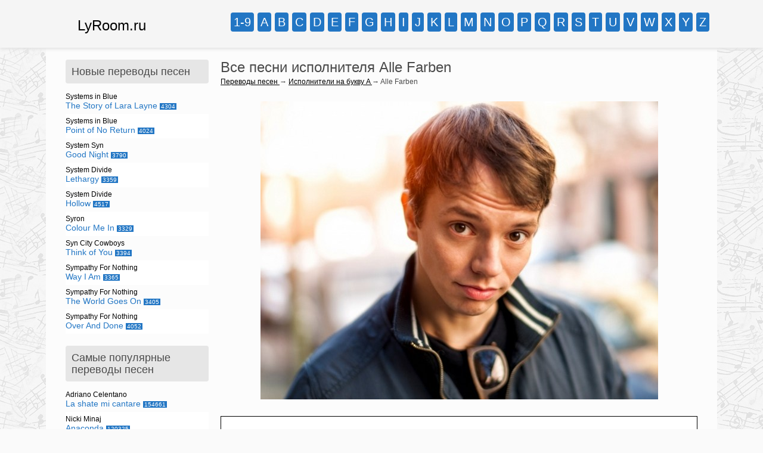

--- FILE ---
content_type: text/html
request_url: http://lyroom.ru/sounda/927-alle-farben
body_size: 12523
content:
<!doctype html>
<html lang="ru-RU">
<head><title>Перевод песен исполнителя Alle Farben</title>
<meta name="description" content="Список песен исполнителя Alle Farben, перевод песен Alle Farben, слова песен Alle Farben, все песни отсортированы по алфавиту для более удобного их восприятия" />
<meta name="keywords" content="перевод, текст, слова, песни, Alle Farben" />
<meta name="viewport" content="width=device-width, initial-scale=1, maximum-scale=1" />
<link rel="stylesheet" type="text/css" href="/style.css" />
<link rel="shortcut icon" href="/favicon.ico" type="image/x-icon" />
<meta http-equiv="Content-Type" content="text/html; charset=utf-8" />
</head>
<body>
<div class="width_full shapka">
	<div class="width_1030">
	<div class="logo">
		<div id="logo"><a href="/">LyRoom.ru</a></div>
	</div>
	<div class="alf">
		<div id="alf">
			<span class="alf1">
			<a rel="nofollow" href="/sound1-9">1-9</a>
			<a rel="nofollow" href="/sounda">a</a>
			<a rel="nofollow" href="/soundb">b</a>
			<a rel="nofollow" href="/soundc">c</a>
			<a rel="nofollow" href="/soundd">d</a>
			<a rel="nofollow" href="/sounde">e</a>
			<a rel="nofollow" href="/soundf">f</a>
			<a rel="nofollow" href="/soundg">g</a>
			<a rel="nofollow" href="/soundh">h</a>
			<a rel="nofollow" href="/soundi">i</a>
			<a rel="nofollow" href="/soundj">j</a>
			<a rel="nofollow" href="/soundk">k</a>
			<a rel="nofollow" href="/soundl">l</a>
			</span>
			<span class="alf1">
			<a rel="nofollow" href="/soundm">m</a>
			<a rel="nofollow" href="/soundn">n</a>
			<a rel="nofollow" href="/soundo">o</a>
			<a rel="nofollow" href="/soundp">p</a>
			<a rel="nofollow" href="/soundq">q</a>
			<a rel="nofollow" href="/soundr">r</a>
			<a rel="nofollow" href="/sounds">s</a>
			<a rel="nofollow" href="/soundt">t</a>
			<a rel="nofollow" href="/soundu">u</a>
			<a rel="nofollow" href="/soundv">v</a>
			<a rel="nofollow" href="/soundw">w</a>
			<a rel="nofollow" href="/soundx">x</a>
			<a rel="nofollow" href="/soundy">y</a>
			<a rel="nofollow" href="/soundz">z</a>
			</span>
		</div>
			<div class="menu_icon"></div>
	</div>
	</div>
</div>
<div class="width_1030 content">
	<div class="left">
				<div class="left_block">
			<div class="left_block_name">Новые переводы песен</div>
			<div class="left_block_text">
			<a rel="nofollow" href="/sounds/8776-systems-in-blue/40720-the-story-of-lara-layne"><span class="isp">Systems in Blue</span><span class="pesn">The Story of Lara Layne</span> <span class="count">4304</span></a><a rel="nofollow" href="/sounds/8776-systems-in-blue/40719-point-of-no-return"><span class="isp">Systems in Blue</span><span class="pesn">Point of No Return</span> <span class="count">4024</span></a><a rel="nofollow" href="/sounds/8775-system-syn/40718-good-night"><span class="isp">System Syn</span><span class="pesn">Good Night</span> <span class="count">3790</span></a><a rel="nofollow" href="/sounds/8774-system-divide/40717-lethargy"><span class="isp">System Divide</span><span class="pesn">Lethargy</span> <span class="count">3359</span></a><a rel="nofollow" href="/sounds/8774-system-divide/40716-hollow"><span class="isp">System Divide</span><span class="pesn">Hollow</span> <span class="count">4517</span></a><a rel="nofollow" href="/sounds/8773-syron/40715-colour-me-in"><span class="isp">Syron</span><span class="pesn">Colour Me In</span> <span class="count">3329</span></a><a rel="nofollow" href="/sounds/8772-syn-city-cowboys/40714-think-of-you"><span class="isp">Syn City Cowboys</span><span class="pesn">Think of You</span> <span class="count">3394</span></a><a rel="nofollow" href="/sounds/8771-sympathy-for-nothing/40713-way-i-am"><span class="isp">Sympathy For Nothing</span><span class="pesn">Way I Am</span> <span class="count">3365</span></a><a rel="nofollow" href="/sounds/8771-sympathy-for-nothing/40712-the-world-goes-on"><span class="isp">Sympathy For Nothing</span><span class="pesn">The World Goes On</span> <span class="count">3405</span></a><a rel="nofollow" href="/sounds/8771-sympathy-for-nothing/40711-over-and-done"><span class="isp">Sympathy For Nothing</span><span class="pesn">Over And Done</span> <span class="count">4052</span></a>			</div>
		</div>
		<div class="left_block">
			<div class="left_block_name">Самые популярные переводы песен</div>
			<div class="left_block_text">
			<a rel="nofollow" href="/sounda/165-adriano-celentano/359-adriano-celentano-la-shate-mi-cantare"><span class="isp">Adriano Celentano</span><span class="pesn">La shate mi cantare</span> <span class="count">154661</span></a><a rel="nofollow" href="/soundn/447-nicki-minaj/954-nicki-minaj-anaconda"><span class="isp">Nicki Minaj</span><span class="pesn">Anaconda</span> <span class="count">120325</span></a><a rel="nofollow" href="/sounds/462-sia/885-sia-chandelier"><span class="isp">Sia</span><span class="pesn">Chandelier</span> <span class="count">113214</span></a><a rel="nofollow" href="/sounds/229-shakira/832-shakira-can-t-remember-to-forget-you-ft-rihanna"><span class="isp">Shakira</span><span class="pesn">Can't Remember to Forget You ft. Rihanna</span> <span class="count">89251</span></a><a rel="nofollow" href="/soundd/128-dan-balan/717-dan-balan-lendo-calendo-feat-tany-vander-brasco-calando"><span class="isp">Dan Balan</span><span class="pesn">Lendo Calendo feat Tany Vander & Brasco Calando</span> <span class="count">57306</span></a><a rel="nofollow" href="/sounde/125-eminem/744-eminem-berzerk"><span class="isp">Eminem</span><span class="pesn">Berzerk</span> <span class="count">54767</span></a><a rel="nofollow" href="/soundk/309-kazaky/651-kazaky-crazy-law"><span class="isp">Kazaky</span><span class="pesn">Crazy Law</span> <span class="count">53972</span></a><a rel="nofollow" href="/soundm/416-mike-will-made-it/771-miley-cyrus-23-feat-wiz-khalifa-juicy"><span class="isp">Mike Will Made It</span><span class="pesn">23 ft. Miley Cyrus, Juicy J & Wiz Khalifa</span> <span class="count">52549</span></a><a rel="nofollow" href="/soundm/273-monarchy-ft-dita-von-teese/608-monarchy-ft-dita-von-teese-disintegration"><span class="isp">Monarchy Ft. Dita Von Teese</span><span class="pesn">Disintegration</span> <span class="count">48979</span></a><a rel="nofollow" href="/soundd/458-dj-snake-lil-jon/871-dj-snake-lil-jon-turn-down-for-what"><span class="isp">Dj Snake & Lil Jon</span><span class="pesn">Turn Down For What</span> <span class="count">41015</span></a>			</div>
		</div>
<!--17abcbfa--><!--17abcbfa--><script async="async" src="https://w.uptolike.com/widgets/v1/zp.js?pid=tlbeb3285b2a62c2e6fa280079c0d199437c0b8659" type="text/javascript"></script>	</div>
	<div class="right">
		<div class="h1">
			<h1>Все песни исполнителя Alle Farben</h1>
			<div class="navi">
				<span itemscope itemtype="http://data-vocabulary.org/Breadcrumb">
					<a itemprop="url" href="/">
						<span itemprop="title">Переводы песен</span>
					</a>
				</span>	&rarr; 
				<span itemscope itemtype="http://data-vocabulary.org/Breadcrumb">
					<a itemprop="url" href="/sounda" rel="nofollow">
						<span itemprop="title">Исполнители на букву A</span>
					</a>
				</span> &rarr; 
				<span itemscope itemtype="http://data-vocabulary.org/Breadcrumb">
						<span itemprop="title">Alle Farben</span>
				</span>
			</div>
		</div>
		<div class="text">
			<div class="img_stat"><img src="/imgcat/Alle-Farben.jpg" alt="Alle Farben"/></div>
<div class="google_nad">
</div>
			<div class="perech_pesen">
				<div class="eshe_block"><span>Alle Farben</span> - <a href="/sounda/927-alle-farben/3101-bad-ideas">Bad Ideas</a> <span class="cou">1275</span></div><div class="eshe_block"><span>Alle Farben</span> - <a href="/sounda/927-alle-farben/3102-please-tell-rosie">Please Tell Rosie</a> <span class="cou">924</span></div><div class="eshe_block"><span>Alle Farben</span> - <a href="/sounda/927-alle-farben/3103-she-moves-far-away">She Moves (Far Away)</a> <span class="cou">1326</span></div>				<div class="cl"></div>
			</div>
<div class="google_pod">
			</div>
			<div class="pesn_desc">Если Вы ищите песни с переводом исполнителя &laquo;Alle Farben&raquo;, тогда Вы попали по адресу. Количество песен &laquo;Alle Farben&raquo; на данной странице: 3. Перевод песен &laquo;Alle Farben&raquo; на русский язык с английского осуществлен любителем и ценителем музыки &laquo;Alle Farben&raquo;. Посмотреть перевод любой песни можете, перейдя по ссылке выше под фото.</div>
			<h2 style="margin-top:40px;">Другие исполнители на букву A</h2>
			<div class="block">
			
			<a href="/sounda/34-a-ha">A-ha</a>
			</div><div class="block">
			
			<a href="/sounda/35-adam-lambert">Adam Lambert</a>
			</div><div class="block">
			
			<a href="/sounda/36-afi">AFI</a>
			</div><div class="block">
			
			<a href="/sounda/37-akira-yamaoka">Akira Yamaoka</a>
			</div><div class="block">
			
			<a href="/sounda/39-amy-macdonald">Amy MacDonald</a>
			</div><div class="block">
			
			<a href="/sounda/41-arash">Arash</a>
			</div><div class="block">
			
			<a href="/sounda/42-avril-lavigne">Avril Lavigne</a>
			</div><div class="block">
			
			<a href="/sounda/92-antony-and-the-johnsons">Antony and The Johnsons</a>
			</div><div class="block">
			
			<a href="/sounda/143-akon">Akon</a>
			</div><div class="block">
			
			<a href="/sounda/165-adriano-celentano">Adriano Celentano</a>
			</div><div class="block">
			
			<a href="/sounda/178-amy-winehouse">Amy Winehouse</a>
			</div><div class="block">
			
			<a href="/sounda/189-adele">Adele</a>
			</div><div class="block">
			
			<a href="/sounda/201-antimatter">Antimatter</a>
			</div><div class="block">
			
			<a href="/sounda/219-adrian-sina">Adrian Sina</a>
			</div><div class="block">
			
			<a href="/sounda/236-2012-01-05-17-50-36">Аллы Пугачевой</a>
			</div><div class="block">
			
			<a href="/sounda/252-anggun-echo">Anggun</a>
			</div><div class="block">
			
			<a href="/sounda/259-anri-jokhadze">Anri Jokhadze</a>
			</div><div class="block">
			
			<a href="/sounda/264-anmary">Anmary</a>
			</div><div class="block">
			
			<a href="/sounda/287-anthony-hamilton-a-elayna-boynton">Anthony Hamilton & Elayna Boynton</a>
			</div><div class="block">
			
			<a href="/sounda/306-atoms-for-peace">Atoms For Peace</a>
			</div><div class="block">
			
			<a href="/sounda/317-agnetha-faeltskog">Agnetha Fältskog</a>
			</div><div class="block">
			
			<a href="/sounda/376-avicii">Avicii</a>
			</div><div class="block">
			
			<a href="/sounda/387-arctic-monkeys">Arctic Monkeys</a>
			</div><div class="block">
			
			<a href="/sounda/404-arcade-fire">Arcade Fire</a>
			</div><div class="block">
			
			<a href="/sounda/419-anise-k">Anise K.</a>
			</div><div class="block">
			
			<a href="/sounda/422-alex-mica">Alex Mica</a>
			</div><div class="block">
			
			<a href="/sounda/431-alma-cogan">Alma Cogan</a>
			</div><div class="block">
			
			<a href="/sounda/436-alex-hepburn">Alex Hepburn</a>
			</div><div class="block">
			
			<a href="/sounda/471-alexandra-stan">Alexandra Stan</a>
			</div><div class="block">
			
			<a href="/sounda/482-adam-levine">Adam Levine</a>
			</div><div class="block">
			
			<a href="/sounda/491-apollo-440">Apollo 440</a>
			</div><div class="block">
			
			<a href="/sounda/496-ariana-grande">Ariana Grande</a>
			</div><div class="block">
			
			<a href="/sounda/522-akcent-feat-sandra-n">Akcent feat Sandra N</a>
			</div><div class="block">
			
			<a href="/sounda/532-alvaro-soler">Alvaro Soler</a>
			</div><div class="block">
			
			<a href="/sounda/533-annisokay">ANNISOKAY</a>
			</div><div class="block">
			
			<a href="/sounda/549-alicia-keys">Alicia Keys</a>
			</div><div class="block">
			
			<a href="/sounda/553-alexandra-joner">Alexandra Joner</a>
			</div><div class="block">
			
			<a href="/sounda/556-alan-walker">Alan Walker</a>
			</div><div class="block">
			
			<a href="/sounda/566-alexander-rybak">Александр Рыбак</a>
			</div><div class="block">
			
			<a href="/sounda/575-axwell">Axwell</a>
			</div><div class="block">
			
			<a href="/sounda/583-avenged-sevenfold">Avenged Sevenfold</a>
			</div><div class="block">
			
			<a href="/sounda/592-ana-zimmer">Ana Zimmer</a>
			</div><div class="block">
			
			<a href="/sounda/652-a-boy-and-his-kite">A Boy And His Kite</a>
			</div><div class="block">
			
			<a href="/sounda/654-a-change-of-pace">A Change Of Pace</a>
			</div><div class="block">
			
			<a href="/sounda/655-a-broken-silence">A Broken Silence</a>
			</div><div class="block">
			
			<a href="/sounda/656-a-fine-frenzy">A Fine Frenzy</a>
			</div><div class="block">
			
			<a href="/sounda/657-a-friend-in-london">A Friend In London</a>
			</div><div class="block">
			
			<a href="/sounda/658-a-great-big-world">A Great Big World</a>
			</div><div class="block">
			
			<a href="/sounda/659-a-hundred-ghosts">A Hundred Ghosts</a>
			</div><div class="block">
			
			<a href="/sounda/660-a-la-carte">A La Carte</a>
			</div><div class="block">
			
			<a href="/sounda/661-a-pale-horse-named-death">A Pale Horse Named Death</a>
			</div><div class="block">
			
			<a href="/sounda/662-a-silent-film">A Silent Film</a>
			</div><div class="block">
			
			<a href="/sounda/664-a-silver-mt-zion">A Silver Mt. Zion</a>
			</div><div class="block">
			
			<a href="/sounda/665-a-skylit-drive">A Skylit Drive</a>
			</div><div class="block">
			
			<a href="/sounda/666-a-very-potter-musical">A Very Potter Musical</a>
			</div><div class="block">
			
			<a href="/sounda/670-a-style">A-Style</a>
			</div><div class="block">
			
			<a href="/sounda/671-a-r-d-i">A.R.D.I.</a>
			</div><div class="block">
			
			<a href="/sounda/672-a1">A1</a>
			</div><div class="block">
			
			<a href="/sounda/674-aaron">Aaron</a>
			</div><div class="block">
			
			<a href="/sounda/675-aaron-carter">Aaron Carter</a>
			</div><div class="block">
			
			<a href="/sounda/677-aaron-lewis">Aaron Lewis</a>
			</div><div class="block">
			
			<a href="/sounda/678-aaron-sprinkle">Aaron Sprinkle</a>
			</div><div class="block">
			
			<a href="/sounda/680-abandon">Abandon</a>
			</div><div class="block">
			
			<a href="/sounda/682-abandon-all-ships">Abandon All Ships</a>
			</div><div class="block">
			
			<a href="/sounda/685-abattoir">Abattoir</a>
			</div><div class="block">
			
			<a href="/sounda/687-abigoba">Abigoba</a>
			</div><div class="block">
			
			<a href="/sounda/689-abingdon-boys-school">Abingdon Boys School</a>
			</div><div class="block">
			
			<a href="/sounda/690-ablaze-my-sorrow">Ablaze My Sorrow</a>
			</div><div class="block">
			
			<a href="/sounda/691-above-and-beyond">Above And Beyond</a>
			</div><div class="block">
			
			<a href="/sounda/692-absence">Absence, The</a>
			</div><div class="block">
			
			<a href="/sounda/693-absofacto">Absofacto</a>
			</div><div class="block">
			
			<a href="/sounda/694-abney-park">Abney Park</a>
			</div><div class="block">
			
			<a href="/sounda/695-absolute-asylum">Absolute Asylum</a>
			</div><div class="block">
			
			<a href="/sounda/696-absurd-minds">Absurd Minds</a>
			</div><div class="block">
			
			<a href="/sounda/697-abyssaria">Abyssaria</a>
			</div><div class="block">
			
			<a href="/sounda/698-abz-love">Abz Love</a>
			</div><div class="block">
			
			<a href="/sounda/699-academy-is">Academy Is..., The</a>
			</div><div class="block">
			
			<a href="/sounda/700-accept">Accept</a>
			</div><div class="block">
			
			<a href="/sounda/703-acid">Acid, The</a>
			</div><div class="block">
			
			<a href="/sounda/704-acousticbrony">AcousticBrony</a>
			</div><div class="block">
			
			<a href="/sounda/705-acres">Acres</a>
			</div><div class="block">
			
			<a href="/sounda/707-acheron">Acheron</a>
			</div><div class="block">
			
			<a href="/sounda/708-act-as-if">Act As If</a>
			</div><div class="block">
			
			<a href="/sounda/711-active-child">Active Child</a>
			</div><div class="block">
			
			<a href="/sounda/712-ad-vitam-aeternam">Ad Vitam Aeternam</a>
			</div><div class="block">
			
			<a href="/sounda/713-adagio">Adagio</a>
			</div><div class="block">
			
			<a href="/sounda/714-adam-cohen">Adam Cohen</a>
			</div><div class="block">
			
			<a href="/sounda/715-adam-fielding">Adam Fielding</a>
			</div><div class="block">
			
			<a href="/sounda/716-adamind">Adamind</a>
			</div><div class="block">
			
			<a href="/sounda/719-addictive">Addictive</a>
			</div><div class="block">
			
			<a href="/sounda/720-addison-road">Addison Road</a>
			</div><div class="block">
			
			<a href="/sounda/721-adelen">Adelen</a>
			</div><div class="block">
			
			<a href="/sounda/722-adept">Adept</a>
			</div><div class="block">
			
			<a href="/sounda/723-adelitas-way">Adelitas Way</a>
			</div><div class="block">
			
			<a href="/sounda/725-adia-victoria">Adia Victoria</a>
			</div><div class="block">
			
			<a href="/sounda/727-adicts">Adicts, The</a>
			</div><div class="block">
			
			<a href="/sounda/728-admiral-bob">Admiral Bob</a>
			</div><div class="block">
			
			<a href="/sounda/729-adema">Adema</a>
			</div><div class="block">
			
			<a href="/sounda/730-adna">Adna</a>
			</div><div class="block">
			
			<a href="/sounda/731-adorable">Adorable</a>
			</div><div class="block">
			
			<a href="/sounda/732-adore-delano">Adore Delano</a>
			</div><div class="block">
			
			<a href="/sounda/733-adrenaline-mob">Adrenaline Mob</a>
			</div><div class="block">
			
			<a href="/sounda/736-adrian-lux">Adrian Lux</a>
			</div><div class="block">
			
			<a href="/sounda/737-adrian-marcel">Adrian Marcel</a>
			</div><div class="block">
			
			<a href="/sounda/741-adventure-club">Adventure Club</a>
			</div><div class="block">
			
			<a href="/sounda/743-adventure-time">Adventure Time (мультсериал)</a>
			</div><div class="block">
			
			<a href="/sounda/744-adrienne-bailon">Adrienne Bailon</a>
			</div><div class="block">
			
			<a href="/sounda/747-aeon">Aeon</a>
			</div><div class="block">
			
			<a href="/sounda/748-aeon-spoke">Aeon Spoke</a>
			</div><div class="block">
			
			<a href="/sounda/749-aer">Aer</a>
			</div><div class="block">
			
			<a href="/sounda/750-aero-chord">Aero Chord</a>
			</div><div class="block">
			
			<a href="/sounda/752-afghan-whigs">Afghan Whigs, The</a>
			</div><div class="block">
			
			<a href="/sounda/755-afrojack-and-david-guetta">Afrojack And David Guetta</a>
			</div><div class="block">
			
			<a href="/sounda/756-afrojack">Afrojack</a>
			</div><div class="block">
			
			<a href="/sounda/758-after-eden">After Eden</a>
			</div><div class="block">
			
			<a href="/sounda/759-after-forever">After Forever</a>
			</div><div class="block">
			
			<a href="/sounda/760-after-midnight-project">After Midnight Project</a>
			</div><div class="block">
			
			<a href="/sounda/761-after-romeo">After Romeo</a>
			</div><div class="block">
			
			<a href="/sounda/763-after-school-knife-fight">After School Knife Fight</a>
			</div><div class="block">
			
			<a href="/sounda/765-against-me">Against Me!</a>
			</div><div class="block">
			
			<a href="/sounda/766-agalloch">Agalloch</a>
			</div><div class="block">
			
			<a href="/sounda/770-age-of-daze">Age of daze</a>
			</div><div class="block">
			
			<a href="/sounda/771-against-the-current">Against the Current</a>
			</div><div class="block">
			
			<a href="/sounda/772-agnes">Agnes</a>
			</div><div class="block">
			
			<a href="/sounda/773-afters">Afters, The</a>
			</div><div class="block">
			
			<a href="/sounda/776-agnes-pihlava">Agnes Pihlava</a>
			</div><div class="block">
			
			<a href="/sounda/778-agnetha-faltskog">Agnetha F&auml;ltskog</a>
			</div><div class="block">
			
			<a href="/sounda/779-agnostic-front">Agnostic Front</a>
			</div><div class="block">
			
			<a href="/sounda/780-agonist">Agonist, The</a>
			</div><div class="block">
			
			<a href="/sounda/781-agua-de-annique">Agua De Annique</a>
			</div><div class="block">
			
			<a href="/sounda/782-agonoize">Agonoize</a>
			</div><div class="block">
			
			<a href="/sounda/785-aida-nikolaychuk">Aida Nikolaychuk (Аида Николайчук)</a>
			</div><div class="block">
			
			<a href="/sounda/786-aiboforcen">Aiboforcen</a>
			</div><div class="block">
			
			<a href="/sounda/787-aiden">Aiden</a>
			</div><div class="block">
			
			<a href="/sounda/788-aiden-grimshaw">Aiden Grimshaw</a>
			</div><div class="block">
			
			<a href="/sounda/789-air">AIR</a>
			</div><div class="block">
			
			<a href="/sounda/790-air-raid">Air Raid</a>
			</div><div class="block">
			
			<a href="/sounda/791-air-supply">Air Supply</a>
			</div><div class="block">
			
			<a href="/sounda/793-airborne-toxic-event">Airborne Toxic Event, The</a>
			</div><div class="block">
			
			<a href="/sounda/794-aisha">Aisha</a>
			</div><div class="block">
			
			<a href="/sounda/795-airbourne">Airbourne</a>
			</div><div class="block">
			
			<a href="/sounda/796-aivaras">Aivaras</a>
			</div><div class="block">
			
			<a href="/sounda/798-akeboshi">Akeboshi</a>
			</div><div class="block">
			
			<a href="/sounda/800-akihiko-narita">Akihiko Narita</a>
			</div><div class="block">
			
			<a href="/sounda/802-akira-kayosa-and-hugh-tolland">Akira Kayosa And Hugh Tolland</a>
			</div><div class="block">
			
			<a href="/sounda/807-al-green">Al Green</a>
			</div><div class="block">
			
			<a href="/sounda/808-al-stewart">Al Stewart</a>
			</div><div class="block">
			
			<a href="/sounda/809-ala-boratyn">Ala Boratyn</a>
			</div><div class="block">
			
			<a href="/sounda/810-alabama-snakes">Alabama Snakes</a>
			</div><div class="block">
			
			<a href="/sounda/811-alabama-3">Alabama 3</a>
			</div><div class="block">
			
			<a href="/sounda/815-alamo-race-track">Alamo Race Track</a>
			</div><div class="block">
			
			<a href="/sounda/816-alan-menken">Alan Menken</a>
			</div><div class="block">
			
			<a href="/sounda/817-alan-parsons-project">Alan Parsons Project, The</a>
			</div><div class="block">
			
			<a href="/sounda/818-alan-tam">Alan Tam</a>
			</div><div class="block">
			
			<a href="/sounda/819-alanis-morissette">Alanis Morissette</a>
			</div><div class="block">
			
			<a href="/sounda/821-alba-wings">Alba Wings</a>
			</div><div class="block">
			
			<a href="/sounda/823-alan-silvestri">Alan Silvestri</a>
			</div><div class="block">
			
			<a href="/sounda/826-albin-lee-meldau">Albin Lee Meldau</a>
			</div><div class="block">
			
			<a href="/sounda/827-alcazar">Alcazar</a>
			</div><div class="block">
			
			<a href="/sounda/828-alden-richards">Alden Richards</a>
			</div><div class="block">
			
			<a href="/sounda/829-alcest">Alcest</a>
			</div><div class="block">
			
			<a href="/sounda/832-aldrich-and-james">Aldrich And James</a>
			</div><div class="block">
			
			<a href="/sounda/833-alec-benjamin">Alec Benjamin</a>
			</div><div class="block">
			
			<a href="/sounda/834-aleah">Aleah</a>
			</div><div class="block">
			
			<a href="/sounda/843-aleksandr-panayotov">Aleksandr Panayotov (Александр Панайотов)</a>
			</div><div class="block">
			
			<a href="/sounda/844-aleksey-vorobyov">Aleksey Vorobyov (Алексей Воробьев)</a>
			</div><div class="block">
			
			<a href="/sounda/846-alessandro-safina">Alessandro Safina</a>
			</div><div class="block">
			
			<a href="/sounda/848-alestorm">Alestorm</a>
			</div><div class="block">
			
			<a href="/sounda/850-alex-and-sierra">Alex & Sierra</a>
			</div><div class="block">
			
			<a href="/sounda/851-alex-adair">Alex Adair</a>
			</div><div class="block">
			
			<a href="/sounda/852-alex-armes">Alex Armes</a>
			</div><div class="block">
			
			<a href="/sounda/853-alex-band">Alex Band</a>
			</div><div class="block">
			
			<a href="/sounda/854-alex-bennett">Alex Bennett</a>
			</div><div class="block">
			
			<a href="/sounda/855-alex-c">Alex C</a>
			</div><div class="block">
			
			<a href="/sounda/856-alex-da-kid">Alex Da Kid</a>
			</div><div class="block">
			
			<a href="/sounda/857-alex-clare">Alex Clare</a>
			</div><div class="block">
			
			<a href="/sounda/858-alex-day">Alex Day</a>
			</div><div class="block">
			
			<a href="/sounda/862-alex-g">Alex G</a>
			</div><div class="block">
			
			<a href="/sounda/863-alex-goot">Alex Goot</a>
			</div><div class="block">
			
			<a href="/sounda/864-alex-kunnari-and-heikki-l">Alex Kunnari And Heikki L</a>
			</div><div class="block">
			
			<a href="/sounda/866-alex-max-band">Alex Max Band</a>
			</div><div class="block">
			
			<a href="/sounda/868-alex-sayz">Alex Sayz</a>
			</div><div class="block">
			
			<a href="/sounda/869-alex-winston">Alex Winston</a>
			</div><div class="block">
			
			<a href="/sounda/871-alexa-goddard">Alexa Goddard</a>
			</div><div class="block">
			
			<a href="/sounda/872-alexander-klaws">Alexander Klaws</a>
			</div><div class="block">
			
			<a href="/sounda/874-alexander-jean">Alexander Jean</a>
			</div><div class="block">
			
			<a href="/sounda/875-alexa-vega">Alexa Vega</a>
			</div><div class="block">
			
			<a href="/sounda/877-alexander-popov-and-dj-feel">Alexander Popov And DJ Feel</a>
			</div><div class="block">
			
			<a href="/sounda/879-alexander-xendzov">Alexander Xendzov</a>
			</div><div class="block">
			
			<a href="/sounda/880-alexandra-burke">Alexandra Burke</a>
			</div><div class="block">
			
			<a href="/sounda/882-alexis-jordan">Alexis Jordan</a>
			</div><div class="block">
			
			<a href="/sounda/883-alexi-murdoch">Alexi Murdoch</a>
			</div><div class="block">
			
			<a href="/sounda/884-alexz-johnson">Alexz Johnson</a>
			</div><div class="block">
			
			<a href="/sounda/885-alexx-calise">Alexx Calise</a>
			</div><div class="block">
			
			<a href="/sounda/886-alfa-leo">Alfa Leo</a>
			</div><div class="block">
			
			<a href="/sounda/887-algebra-suicide">Algebra Suicide</a>
			</div><div class="block">
			
			<a href="/sounda/889-alexisonfire">Alexisonfire</a>
			</div><div class="block">
			
			<a href="/sounda/892-ali-brustofski">Ali Brustofski</a>
			</div><div class="block">
			
			<a href="/sounda/894-alice">Alice</a>
			</div><div class="block">
			
			<a href="/sounda/895-alice-2">Alice 2</a>
			</div><div class="block">
			
			<a href="/sounda/896-alice-and-the-glass-lake">Alice And The Glass Lake</a>
			</div><div class="block">
			
			<a href="/sounda/897-alice-deejay">Alice Deejay</a>
			</div><div class="block">
			
			<a href="/sounda/898-alice-in-chains">Alice In Chains</a>
			</div><div class="block">
			
			<a href="/sounda/900-alien-sex-fiend">Alien Sex Fiend</a>
			</div><div class="block">
			
			<a href="/sounda/901-alien-vampires">Alien Vampires</a>
			</div><div class="block">
			
			<a href="/sounda/904-aliona-moon">Aliona Moon</a>
			</div><div class="block">
			
			<a href="/sounda/906-alina-eremia">Alina Eremia</a>
			</div><div class="block">
			
			<a href="/sounda/907-alisha-pillay">Alisha Pillay</a>
			</div><div class="block">
			
			<a href="/sounda/908-alisa-geliss">Alisa Geliss</a>
			</div><div class="block">
			
			<a href="/sounda/909-alison-krauss">Alison Krauss</a>
			</div><div class="block">
			
			<a href="/sounda/910-alison-moyet">Alison Moyet</a>
			</div><div class="block">
			
			<a href="/sounda/911-alison-wonderland">Alison Wonderland</a>
			</div><div class="block">
			
			<a href="/sounda/914-alkaline-trio">Alkaline Trio</a>
			</div><div class="block">
			
			<a href="/sounda/916-all-about-she">All About She</a>
			</div><div class="block">
			
			<a href="/sounda/917-all-ends">All Ends</a>
			</div><div class="block">
			
			<a href="/sounda/918-all-good-things">All Good Things</a>
			</div><div class="block">
			
			<a href="/sounda/919-all-mankind">All Mankind</a>
			</div><div class="block">
			
			<a href="/sounda/920-all-shall-perish">All Shall Perish</a>
			</div><div class="block">
			
			<a href="/sounda/921-all-saints">All Saints</a>
			</div><div class="block">
			
			<a href="/sounda/922-all-things-new">All Things New</a>
			</div><div class="block">
			
			<a href="/sounda/923-all-time-low">All Time Low</a>
			</div><div class="block">
			
			<a href="/sounda/924-all-ways">All Ways, The</a>
			</div><div class="block">
			
			<a href="/sounda/926-all-that-remains">All That Remains</a>
			</div><div class="block">
			
			<a href="/sounda/927-alle-farben">Alle Farben</a>
			</div><div class="block">
			
			<a href="/sounda/928-allen-stone">Allen Stone</a>
			</div><div class="block">
			
			<a href="/sounda/930-allegro">Allegro</a>
			</div><div class="block">
			
			<a href="/sounda/931-allele">Allele</a>
			</div><div class="block">
			
			<a href="/sounda/932-alli-simpson">Alli Simpson</a>
			</div><div class="block">
			
			<a href="/sounda/934-alliance-of-joy">Alliance of Joy</a>
			</div><div class="block">
			
			<a href="/sounda/935-allie-x">Allie X</a>
			</div><div class="block">
			
			<a href="/sounda/936-allison-iraheta">Allison Iraheta</a>
			</div><div class="block">
			
			<a href="/sounda/938-allstar-weekend">Allstar Weekend</a>
			</div><div class="block">
			
			<a href="/sounda/939-alma-alma-sofia-miettinen">Alma (Alma-Sofia Miettinen)</a>
			</div><div class="block">
			
			<a href="/sounda/940-almost">Almost, The</a>
			</div><div class="block">
			
			<a href="/sounda/941-aloe-blacc">Aloe Blacc</a>
			</div><div class="block">
			
			<a href="/sounda/945-alphabeat">Alphabeat</a>
			</div><div class="block">
			
			<a href="/sounda/946-alphaville">Alphaville</a>
			</div><div class="block">
			
			<a href="/sounda/947-alphawolves">AlphaWolves</a>
			</div><div class="block">
			
			<a href="/sounda/948-alphawezen">Alphawezen</a>
			</div><div class="block">
			
			<a href="/sounda/949-altaria">Altaria</a>
			</div><div class="block">
			
			<a href="/sounda/950-alpinestars">Alpinestars</a>
			</div><div class="block">
			
			<a href="/sounda/951-alt-j">Alt-J</a>
			</div><div class="block">
			
			<a href="/sounda/952-alter-bridge">Alter Bridge</a>
			</div><div class="block">
			
			<a href="/sounda/954-altitude">Altitude</a>
			</div><div class="block">
			
			<a href="/sounda/955-alvaro-estrella">Alvaro Estrella</a>
			</div><div class="block">
			
			<a href="/sounda/956-alunageorge">AlunaGeorge</a>
			</div><div class="block">
			
			<a href="/sounda/957-aly-and-fila">Aly And Fila</a>
			</div><div class="block">
			
			<a href="/sounda/960-alyona-lanskaya">Alyona Lanskaya</a>
			</div><div class="block">
			
			<a href="/sounda/961-alyosha">Alyosha</a>
			</div><div class="block">
			
			<a href="/sounda/962-alyson-avenue">Alyson Avenue</a>
			</div><div class="block">
			
			<a href="/sounda/963-alyssa-bernal">Alyssa Bernal</a>
			</div><div class="block">
			
			<a href="/sounda/964-alyssa-milano">Alyssa Milano</a>
			</div><div class="block">
			
			<a href="/sounda/965-alyssa-reid">Alyssa Reid</a>
			</div><div class="block">
			
			<a href="/sounda/969-alyxx-dione">Alyxx Dione</a>
			</div><div class="block">
			
			<a href="/sounda/972-amanda-abizaid">Amanda Abizaid</a>
			</div><div class="block">
			
			<a href="/sounda/973-amanda-lear">Amanda Lear</a>
			</div><div class="block">
			
			<a href="/sounda/974-amanda-fondell">Amanda Fondell</a>
			</div><div class="block">
			
			<a href="/sounda/975-amanda-mair">Amanda Mair</a>
			</div><div class="block">
			
			<a href="/sounda/977-amanda-seyfried">Amanda Seyfried</a>
			</div><div class="block">
			
			<a href="/sounda/981-amaranthe">Amaranthe</a>
			</div><div class="block">
			
			<a href="/sounda/983-amasic">Amasic</a>
			</div><div class="block">
			
			<a href="/sounda/984-ambeon">Ambeon</a>
			</div><div class="block">
			
			<a href="/sounda/985-amber">Amber</a>
			</div><div class="block">
			
			<a href="/sounda/987-amber-bondin">Amber Bondin</a>
			</div><div class="block">
			
			<a href="/sounda/988-amber-run">Amber Run</a>
			</div><div class="block">
			
			<a href="/sounda/989-amduscia">Amduscia</a>
			</div><div class="block">
			
			<a href="/sounda/990-amelia-lily">Amelia Lily</a>
			</div><div class="block">
			
			<a href="/sounda/991-amber-riley">Amber Riley</a>
			</div><div class="block">
			
			<a href="/sounda/992-amenra">AmenRa</a>
			</div><div class="block">
			
			<a href="/sounda/993-america">America</a>
			</div><div class="block">
			
			<a href="/sounda/994-amely">Amely</a>
			</div><div class="block">
			
			<a href="/sounda/995-american-authors">American Authors</a>
			</div><div class="block">
			
			<a href="/sounda/996-american-gospel">American Gospel</a>
			</div><div class="block">
			
			<a href="/sounda/997-american-hi-fi">American Hi-Fi</a>
			</div><div class="block">
			
			<a href="/sounda/998-american-murder-song">American Murder Song</a>
			</div><div class="block">
			
			<a href="/sounda/1001-amerie">Amerie</a>
			</div><div class="block">
			
			<a href="/sounda/1002-aminata">Aminata</a>
			</div><div class="block">
			
			<a href="/sounda/1003-amici-forever">Amici Forever</a>
			</div><div class="block">
			
			<a href="/sounda/1004-amity-affliction">Amity Affliction, The</a>
			</div><div class="block">
			
			<a href="/sounda/1006-among-the-oak-and-ash">Among The Oak And Ash</a>
			</div><div class="block">
			
			<a href="/sounda/1007-amorphis">Amorphis</a>
			</div><div class="block">
			
			<a href="/sounda/1008-amos-lee">Amos Lee</a>
			</div><div class="block">
			
			<a href="/sounda/1010-amy-grant">Amy Grant</a>
			</div><div class="block">
			
			<a href="/sounda/1011-amy-shark">Amy Shark</a>
			</div><div class="block">
			
			<a href="/sounda/1012-amy-steele">Amy Steele</a>
			</div><div class="block">
			
			<a href="/sounda/1014-an-cafe">An Cafe</a>
			</div><div class="block">
			
			<a href="/sounda/1015-ana-criado">Ana Criado</a>
			</div><div class="block">
			
			<a href="/sounda/1019-ana-johnsson">Ana Johnsson</a>
			</div><div class="block">
			
			<a href="/sounda/1023-anarbor">Anarbor</a>
			</div><div class="block">
			
			<a href="/sounda/1024-anastasia">Anastasia (мультфильм)</a>
			</div><div class="block">
			
			<a href="/sounda/1026-anastasiya-vinnikova">Anastasiya Vinnikova</a>
			</div><div class="block">
			
			<a href="/sounda/1027-anastasiya-prykhodko">Anastasiya Prykhodko (Анастасия Приходько)</a>
			</div><div class="block">
			
			<a href="/sounda/1028-ancient">Ancient</a>
			</div><div class="block">
			
			<a href="/sounda/1029-ancient-bards">Ancient Bards</a>
			</div><div class="block">
			
			<a href="/sounda/1030-anberlin">Anberlin</a>
			</div><div class="block">
			
			<a href="/sounda/1031-and-one">And One</a>
			</div><div class="block">
			
			<a href="/sounda/1032-and-you-will-know-us-by-the-trail-of-dead">And You Will Know Us By The Trail Of Dead</a>
			</div><div class="block">
			
			<a href="/sounda/1033-andain">Andain</a>
			</div><div class="block">
			
			<a href="/sounda/1034-and-also-the-trees">And Also The Trees</a>
			</div><div class="block">
			
			<a href="/sounda/1035-andee">Andee</a>
			</div><div class="block">
			
			<a href="/sounda/1038-andras-kallay-saunders">Andr&aacute;s K&aacute;llay-Saunders</a>
			</div><div class="block">
			
			<a href="/sounda/1040-andra-day">Andra Day</a>
			</div><div class="block">
			
			<a href="/sounda/1043-andre-matos">Andre Matos</a>
			</div><div class="block">
			
			<a href="/sounda/1045-andrea-bocelli">Andrea Bocelli</a>
			</div><div class="block">
			
			<a href="/sounda/1050-andreas-johnson">Andreas Johnson</a>
			</div><div class="block">
			
			<a href="/sounda/1054-andrelli-and-blue">Andrelli And Blue</a>
			</div><div class="block">
			
			<a href="/sounda/1055-andrew-bayer">Andrew Bayer</a>
			</div><div class="block">
			
			<a href="/sounda/1057-andrew-belle">Andrew Belle</a>
			</div><div class="block">
			
			<a href="/sounda/1058-andrew-bird">Andrew Bird</a>
			</div><div class="block">
			
			<a href="/sounda/1060-andrew-rayel">Andrew Rayel</a>
			</div><div class="block">
			
			<a href="/sounda/1061-andrew-morris">Andrew Morris</a>
			</div><div class="block">
			
			<a href="/sounda/1062-andrew-stein">Andrew Stein</a>
			</div><div class="block">
			
			<a href="/sounda/1064-andrius-pojavis">Andrius Pojavis</a>
			</div><div class="block">
			
			<a href="/sounda/1065-andru-donalds">Andru Donalds</a>
			</div><div class="block">
			
			<a href="/sounda/1066-andy-bell">Andy Bell</a>
			</div><div class="block">
			
			<a href="/sounda/1070-andy-moor">Andy Moor</a>
			</div><div class="block">
			
			<a href="/sounda/1071-andy-grammer">Andy Grammer</a>
			</div><div class="block">
			
			<a href="/sounda/1072-andy-shauf">Andy Shauf</a>
			</div><div class="block">
			
			<a href="/sounda/1073-andy-tau-and-touch-enable">Andy Tau And Touch Enable</a>
			</div><div class="block">
			
			<a href="/sounda/1074-andy-tubman">Andy Tubman</a>
			</div><div class="block">
			
			<a href="/sounda/1075-ane-brun">Ane Brun</a>
			</div><div class="block">
			
			<a href="/sounda/1076-anemonia">Anemonia</a>
			</div><div class="block">
			
			<a href="/sounda/1077-anette-olzon">Anette Olzon</a>
			</div><div class="block">
			
			<a href="/sounda/1078-andy-williams">Andy Williams</a>
			</div><div class="block">
			
			<a href="/sounda/1079-anevo">Anevo</a>
			</div><div class="block">
			
			<a href="/sounda/1084-angela-and-jeff-van-dyck">Angela & Jeff Van Dyck</a>
			</div><div class="block">
			
			<a href="/sounda/1085-angela-aki">Angela Aki</a>
			</div><div class="block">
			
			<a href="/sounda/1087-angela-ammons">Angela Ammons</a>
			</div><div class="block">
			
			<a href="/sounda/1091-angelina">Angelina</a>
			</div><div class="block">
			
			<a href="/sounda/1092-angelmaker">Angelmaker</a>
			</div><div class="block">
			
			<a href="/sounda/1095-angels-and-airwaves">Angels And Airwaves</a>
			</div><div class="block">
			
			<a href="/sounda/1096-angie-aparo">Angie Aparo</a>
			</div><div class="block">
			
			<a href="/sounda/1098-angra">Angra</a>
			</div><div class="block">
			
			<a href="/sounda/1099-angelzoom">Angelzoom</a>
			</div><div class="block">
			
			<a href="/sounda/1100-ani-di-franco">Ani Di Franco</a>
			</div><div class="block">
			
			<a href="/sounda/1101-angie-miller">Angie Miller</a>
			</div><div class="block">
			
			<a href="/sounda/1102-ani-difranco">Ani DiFranco</a>
			</div><div class="block">
			
			<a href="/sounda/1103-angus">Angus</a>
			</div><div class="block">
			
			<a href="/sounda/1105-ani-lorak">Ani Lorak (Ани Лорак)</a>
			</div><div class="block">
			
			<a href="/sounda/1106-animal-alpha">Animal Alpha</a>
			</div><div class="block">
			
			<a href="/sounda/1107-animal-collective">Animal Collective</a>
			</div><div class="block">
			
			<a href="/sounda/1108-animal-in-me">Animal In Me, The</a>
			</div><div class="block">
			
			<a href="/sounda/1109-animal-x">Animal X</a>
			</div><div class="block">
			
			<a href="/sounda/1110-animals">Animals, The</a>
			</div><div class="block">
			
			<a href="/sounda/1111-anita-baker">Anita Baker</a>
			</div><div class="block">
			
			<a href="/sounda/1112-anjali-world">Anjali World</a>
			</div><div class="block">
			
			<a href="/sounda/1113-anja-veterova">Anja Veterova</a>
			</div><div class="block">
			
			<a href="/sounda/1114-anja-nissen">Anja Nissen</a>
			</div><div class="block">
			
			<a href="/sounda/1116-anjeza-shahini">Anjeza Shahini</a>
			</div><div class="block">
			
			<a href="/sounda/1117-anka-paul">Anka Paul</a>
			</div><div class="block">
			
			<a href="/sounda/1118-ann-sophie">Ann Sophie</a>
			</div><div class="block">
			
			<a href="/sounda/1119-ann-wilson">Ann Wilson</a>
			</div><div class="block">
			
			<a href="/sounda/1120-anna-bergendahl">Anna Bergendahl</a>
			</div><div class="block">
			
			<a href="/sounda/1121-anna-abreu">Anna Abreu</a>
			</div><div class="block">
			
			<a href="/sounda/1123-anna-chalon">Anna Chalon</a>
			</div><div class="block">
			
			<a href="/sounda/1124-anna-blue">Anna Blue</a>
			</div><div class="block">
			
			<a href="/sounda/1127-anna-margaret">Anna Margaret</a>
			</div><div class="block">
			
			<a href="/sounda/1130-anna-nalick">Anna Nalick</a>
			</div><div class="block">
			
			<a href="/sounda/1132-anna-rossinelli">Anna Rossinelli</a>
			</div><div class="block">
			
			<a href="/sounda/1138-anne-murray">Anne Murray</a>
			</div><div class="block">
			
			<a href="/sounda/1139-anne-marie">Anne-Marie</a>
			</div><div class="block">
			
			<a href="/sounda/1145-annie-musical">Annie (мюзикл)</a>
			</div><div class="block">
			
			<a href="/sounda/1146-annet-artani">Annet Artani</a>
			</div><div class="block">
			
			<a href="/sounda/1148-annie-lennox">Annie Lennox</a>
			</div><div class="block">
			
			<a href="/sounda/1150-annihilator">Annihilator</a>
			</div><div class="block">
			
			<a href="/sounda/1152-another-life">Another Life</a>
			</div><div class="block">
			
			<a href="/sounda/1153-anouk">Anouk</a>
			</div><div class="block">
			
			<a href="/sounda/1156-ansel-elgort">Ansel Elgort</a>
			</div><div class="block">
			
			<a href="/sounda/1158-antenna">Antenna</a>
			</div><div class="block">
			
			<a href="/sounda/1160-anthony-hamilton">Anthony Hamilton</a>
			</div><div class="block">
			
			<a href="/sounda/1161-anthony-stewart-head">Anthony Stewart Head</a>
			</div><div class="block">
			
			<a href="/sounda/1162-anti-social-media">Anti Social Media</a>
			</div><div class="block">
			
			<a href="/sounda/1163-anthracitic-moths">Anthracitic Moths</a>
			</div><div class="block">
			
			<a href="/sounda/1164-anthrax">Anthrax</a>
			</div><div class="block">
			
			<a href="/sounda/1166-antigo">Antigo</a>
			</div><div class="block">
			
			<a href="/sounda/1167-antillas">Antillas</a>
			</div><div class="block">
			
			<a href="/sounda/1168-antique">Antique</a>
			</div><div class="block">
			
			<a href="/sounda/1169-antlers">Antlers, The</a>
			</div><div class="block">
			
			<a href="/sounda/1170-antoine-becks">Antoine Becks</a>
			</div><div class="block">
			
			<a href="/sounda/1171-anton-hagman">Anton Hagman</a>
			</div><div class="block">
			
			<a href="/sounda/1173-antoine-clamaran">Antoine Clamaran</a>
			</div><div class="block">
			
			<a href="/sounda/1180-antonio-paul">Antonio Paul</a>
			</div><div class="block">
			
			<a href="/sounda/1183-antra-stafecka">Antra Stafecka</a>
			</div><div class="block">
			
			<a href="/sounda/1184-any-given-day">Any Given Day</a>
			</div><div class="block">
			
			<a href="/sounda/1187-anzej-dejan">Anzej Dejan</a>
			</div><div class="block">
			
			<a href="/sounda/1188-anya-marina">Anya Marina</a>
			</div><div class="block">
			
			<a href="/sounda/1189-apartment">Apartment</a>
			</div><div class="block">
			
			<a href="/sounda/1192-apex-theory">Apex Theory</a>
			</div><div class="block">
			
			<a href="/sounda/1194-apollo-drive">Apollo Drive</a>
			</div><div class="block">
			
			<a href="/sounda/1195-april-sixth">April Sixth</a>
			</div><div class="block">
			
			<a href="/sounda/1196-april-stevens">April Stevens</a>
			</div><div class="block">
			
			<a href="/sounda/1199-aquapura">Aquapura</a>
			</div><div class="block">
			
			<a href="/sounda/1200-aqualung">Aqualung</a>
			</div><div class="block">
			
			<a href="/sounda/1201-aqua">Aqua</a>
			</div><div class="block">
			
			<a href="/sounda/1202-april-wine">April Wine</a>
			</div><div class="block">
			
			<a href="/sounda/1203-aquarium">Aquarium (Аквариум)</a>
			</div><div class="block">
			
			<a href="/sounda/1204-aquilo">Aquilo</a>
			</div><div class="block">
			
			<a href="/sounda/1205-aram-mp3">Aram Mp3</a>
			</div><div class="block">
			
			<a href="/sounda/1206-aranda">Aranda</a>
			</div><div class="block">
			
			<a href="/sounda/1209-arcana">Arcana</a>
			</div><div class="block">
			
			<a href="/sounda/1210-arch-enemy">Arch Enemy</a>
			</div><div class="block">
			
			<a href="/sounda/1211-arch-of-hell">Arch Of Hell</a>
			</div><div class="block">
			
			<a href="/sounda/1212-archies">Archies, The</a>
			</div><div class="block">
			
			<a href="/sounda/1213-archive">Archive</a>
			</div><div class="block">
			
			<a href="/sounda/1214-archontes">Archontes</a>
			</div><div class="block">
			
			<a href="/sounda/1215-arcturus">Arcturus</a>
			</div><div class="block">
			
			<a href="/sounda/1217-aretha-franklin">Aretha Franklin</a>
			</div><div class="block">
			
			<a href="/sounda/1219-ari-koivunen">Ari Koivunen</a>
			</div><div class="block">
			
			<a href="/sounda/1220-ariana-and-the-rose">Ariana And The Rose</a>
			</div><div class="block">
			
			<a href="/sounda/1221-arida-vortex">Arida Vortex</a>
			</div><div class="block">
			
			<a href="/sounda/1223-ariel-pink">Ariel Pink</a>
			</div><div class="block">
			
			<a href="/sounda/1225-arisa">Arisa</a>
			</div><div class="block">
			
			<a href="/sounda/1226-arina-chloe">Arina Chloe</a>
			</div><div class="block">
			
			<a href="/sounda/1227-aristos">Aristos</a>
			</div><div class="block">
			
			<a href="/sounda/1228-ark">Ark</a>
			</div><div class="block">
			
			<a href="/sounda/1229-arizona">ARIZONA</a>
			</div><div class="block">
			
			<a href="/sounda/1231-arlissa">Arlissa</a>
			</div><div class="block">
			
			<a href="/sounda/1233-armando-manzanero">Armando Manzanero</a>
			</div><div class="block">
			
			<a href="/sounda/1234-armand-van-helden">Armand Van Helden</a>
			</div><div class="block">
			
			<a href="/sounda/1237-army-of-lovers">Army Of Lovers</a>
			</div><div class="block">
			
			<a href="/sounda/1239-army-of-me">Army Of Me</a>
			</div><div class="block">
			
			<a href="/sounda/1240-arnej">Arnej</a>
			</div><div class="block">
			
			<a href="/sounda/1241-arnis-mednis">Arnis Mednis</a>
			</div><div class="block">
			
			<a href="/sounda/1242-arno-elias">Arno Elias</a>
			</div><div class="block">
			
			<a href="/sounda/1244-arro">Arro</a>
			</div><div class="block">
			
			<a href="/sounda/1245-arphaxat">Arphaxat</a>
			</div><div class="block">
			
			<a href="/sounda/1246-arrakeen">Arrakeen</a>
			</div><div class="block">
			
			<a href="/sounda/1247-arrows-to-athens">Arrows To Athens</a>
			</div><div class="block">
			
			<a href="/sounda/1248-arsenium">Arsenium</a>
			</div><div class="block">
			
			<a href="/sounda/1250-arstidir">Arstidir (&Aacute;rsti&eth;ir)</a>
			</div><div class="block">
			
			<a href="/sounda/1251-arson-city">Arson City</a>
			</div><div class="block">
			
			<a href="/sounda/1252-art-garfunkel">Art Garfunkel</a>
			</div><div class="block">
			
			<a href="/sounda/1253-art-of-dying">Art Of Dying</a>
			</div><div class="block">
			
			<a href="/sounda/1254-artful">Artful</a>
			</div><div class="block">
			
			<a href="/sounda/1255-artesia">Artesia</a>
			</div><div class="block">
			
			<a href="/sounda/1256-arthur-beatrice">Arthur Beatrice</a>
			</div><div class="block">
			
			<a href="/sounda/1260-artsvik">Artsvik</a>
			</div><div class="block">
			
			<a href="/sounda/1261-as-blood-runs-black">As Blood Runs Black</a>
			</div><div class="block">
			
			<a href="/sounda/1262-arthur-h">Arthur H.</a>
			</div><div class="block">
			
			<a href="/sounda/1263-as-i-lay-dying">As I Lay Dying</a>
			</div><div class="block">
			
			<a href="/sounda/1264-asaf-avidan">Asaf Avidan</a>
			</div><div class="block">
			
			<a href="/sounda/1265-arty">Arty</a>
			</div><div class="block">
			
			<a href="/sounda/1266-as-it-is">AS IT IS</a>
			</div><div class="block">
			
			<a href="/sounda/1267-asaf-avidan-and-the-mojos">Asaf Avidan and the Mojos</a>
			</div><div class="block">
			
			<a href="/sounda/1268-asgeir-trausti">Asgeir Trausti</a>
			</div><div class="block">
			
			<a href="/sounda/1270-ash-grunwald">Ash Grunwald</a>
			</div><div class="block">
			
			<a href="/sounda/1271-asher-monroe">Asher Monroe</a>
			</div><div class="block">
			
			<a href="/sounda/1274-ashes-remain">Ashes Remain</a>
			</div><div class="block">
			
			<a href="/sounda/1275-ascendant-stranger">Ascendant Stranger</a>
			</div><div class="block">
			
			<a href="/sounda/1276-asheru">Asheru</a>
			</div><div class="block">
			
			<a href="/sounda/1277-ashley-breathe">Ashley Breathe</a>
			</div><div class="block">
			
			<a href="/sounda/1278-ashley-parker-angel">Ashley Parker Angel</a>
			</div><div class="block">
			
			<a href="/sounda/1279-ashley-matte">Ashley Matte</a>
			</div><div class="block">
			
			<a href="/sounda/1280-ashley-roberts">Ashley Roberts</a>
			</div><div class="block">
			
			<a href="/sounda/1281-asia">Asia</a>
			</div><div class="block">
			
			<a href="/sounda/1282-asian-dub-foundation">Asian Dub Foundation</a>
			</div><div class="block">
			
			<a href="/sounda/1283-aslyn">Aslyn</a>
			</div><div class="block">
			
			<a href="/sounda/1284-aspirin-rose">Aspirin Rose</a>
			</div><div class="block">
			
			<a href="/sounda/1285-asteroids-galaxy-tour">Asteroids Galaxy Tour, The</a>
			</div><div class="block">
			
			<a href="/sounda/1286-asp">ASP</a>
			</div><div class="block">
			
			<a href="/sounda/1287-assemblage-23">Assemblage 23</a>
			</div><div class="block">
			
			<a href="/sounda/1288-astrid-destuyver">Astrid Destuyver</a>
			</div><div class="block">
			
			<a href="/sounda/1290-astronautalis">Astronautalis</a>
			</div><div class="block">
			
			<a href="/sounda/1292-astrud-gilberto-and-chet-baker">Astrud Gilberto And Chet Baker</a>
			</div><div class="block">
			
			<a href="/sounda/1294-at-vance">At Vance</a>
			</div><div class="block">
			
			<a href="/sounda/1295-at-the-lake">At The Lake</a>
			</div><div class="block">
			
			<a href="/sounda/1296-ataraxia">Ataraxia</a>
			</div><div class="block">
			
			<a href="/sounda/1299-atlantis-awaits">Atlantis Awaits</a>
			</div><div class="block">
			
			<a href="/sounda/1300-athlete">Athlete</a>
			</div><div class="block">
			
			<a href="/sounda/1301-atlas-genius">Atlas Genius</a>
			</div><div class="block">
			
			<a href="/sounda/1302-atmosphere">Atmosphere</a>
			</div><div class="block">
			
			<a href="/sounda/1303-atozzio">Atozzio</a>
			</div><div class="block">
			
			<a href="/sounda/1304-atreyu">Atreyu</a>
			</div><div class="block">
			
			<a href="/sounda/1306-atrocity">Atrocity</a>
			</div><div class="block">
			
			<a href="/sounda/1307-attic">Attic, The</a>
			</div><div class="block">
			
			<a href="/sounda/1308-attracion-x4">Attraci&oacute;n x4</a>
			</div><div class="block">
			
			<a href="/sounda/1309-attila">Attila</a>
			</div><div class="block">
			
			<a href="/sounda/1310-au-revoir-simone">Au Revoir Simone</a>
			</div><div class="block">
			
			<a href="/sounda/1312-au-bonheur-des-dames">Au Bonheur des Dames</a>
			</div><div class="block">
			
			<a href="/sounda/1313-ascendicate">Ascendicate, The</a>
			</div><div class="block">
			
			<a href="/sounda/1314-aubrey-wood">Aubrey Wood</a>
			</div><div class="block">
			
			<a href="/sounda/1315-auburn">Auburn</a>
			</div><div class="block">
			
			<a href="/sounda/1316-audien">Audien</a>
			</div><div class="block">
			
			<a href="/sounda/1317-audio-adrenaline">Audio Adrenaline</a>
			</div><div class="block">
			
			<a href="/sounda/1318-audio-girls">Audio Girls</a>
			</div><div class="block">
			
			<a href="/sounda/1319-audioslave">Audioslave</a>
			</div><div class="block">
			
			<a href="/sounda/1322-august-burns-red">August Burns Red</a>
			</div><div class="block">
			
			<a href="/sounda/1323-aura-dione">Aura Dione</a>
			</div><div class="block">
			
			<a href="/sounda/1324-auram">AURAM</a>
			</div><div class="block">
			
			<a href="/sounda/1325-augustana">Augustana</a>
			</div><div class="block">
			
			<a href="/sounda/1326-augustines">Augustines</a>
			</div><div class="block">
			
			<a href="/sounda/1327-aurela-gace">Aurela Ga&ccedil;e</a>
			</div><div class="block">
			
			<a href="/sounda/1328-aurosonic">Aurosonic</a>
			</div><div class="block">
			
			<a href="/sounda/1329-aurora">Aurora</a>
			</div><div class="block">
			
			<a href="/sounda/1330-aurora-black">Aurora Black</a>
			</div><div class="block">
			
			<a href="/sounda/1331-automatic">Automatic, The</a>
			</div><div class="block">
			
			<a href="/sounda/1332-autumn">Autumn</a>
			</div><div class="block">
			
			<a href="/sounda/1333-austra">Austra</a>
			</div><div class="block">
			
			<a href="/sounda/1334-avalon">Avalon</a>
			</div><div class="block">
			
			<a href="/sounda/1335-avant">Avant</a>
			</div><div class="block">
			
			<a href="/sounda/1336-avalanches">Avalanches, The</a>
			</div><div class="block">
			
			<a href="/sounda/1337-avalanch">Avalanch</a>
			</div><div class="block">
			
			<a href="/sounda/1338-avastera">Avastera</a>
			</div><div class="block">
			
			<a href="/sounda/1339-avatar">Avatar</a>
			</div><div class="block">
			
			<a href="/sounda/1340-avantasia">Avantasia</a>
			</div><div class="block">
			
			<a href="/sounda/1341-avener">Avener, The</a>
			</div><div class="block">
			
			<a href="/sounda/1342-aventura">Aventura</a>
			</div><div class="block">
			
			<a href="/sounda/1343-avery">Avery</a>
			</div><div class="block">
			
			<a href="/sounda/1344-avery-watts">Avery Watts</a>
			</div><div class="block">
			
			<a href="/sounda/1345-avett-brothers">Avett brothers, The</a>
			</div><div class="block">
			
			<a href="/sounda/1346-avery-storm">Avery Storm</a>
			</div><div class="block">
			
			<a href="/sounda/1347-aviv-geffen">Aviv Geffen</a>
			</div><div class="block">
			
			<a href="/sounda/1349-awaken-the-empire">Awaken The Empire</a>
			</div><div class="block">
			
			<a href="/sounda/1350-avenue-q">Avenue Q</a>
			</div><div class="block">
			
			<a href="/sounda/1351-awaken-the-giant">Awaken The Giant</a>
			</div><div class="block">
			
			<a href="/sounda/1352-awim">Awim</a>
			</div><div class="block">
			
			<a href="/sounda/1353-axel">Axel</a>
			</div><div class="block">
			
			<a href="/sounda/1354-axel-fernando">Axel Fernando</a>
			</div><div class="block">
			
			<a href="/sounda/1355-axel-hirsoux">Axel Hirsoux</a>
			</div><div class="block">
			
			<a href="/sounda/1356-axel-rudi-pell">Axel Rudi Pell</a>
			</div><div class="block">
			
			<a href="/sounda/1357-axelle-red">Axelle Red</a>
			</div><div class="block">
			
			<a href="/sounda/1358-axewound">AxeWound</a>
			</div><div class="block">
			
			<a href="/sounda/1360-axel-schylstrom">Axel Schylstrom</a>
			</div><div class="block">
			
			<a href="/sounda/1361-axwell-and-ingrosso">Axwell & Ingrosso</a>
			</div><div class="block">
			
			<a href="/sounda/1362-azam-ali">Azam Ali</a>
			</div><div class="block">
			
			<a href="/sounda/1363-azure-ray">Azure Ray</a>
			</div><div class="block">
			
			<a href="/sounda/1364-azteksflow">Azteksflow</a>
			</div><div class="block">
			
			<a href="/sounda/1365-azis">Azis</a>
			</div><div class="block">
			
			<a href="/sounda/1366-azealia-banks">Azealia Banks</a>
			</div><div class="block">
			
			<a href="/sounda/1368-azuro">Azuro</a>
			</div>			<div class="cl"></div>
		</div>
	</div>
	<div class="cl"></div>
	<div class="niz">
	
			<div class="alf_bottom">
			<a rel="nofollow" href="/sound1-9">1-9</a>
			<a rel="nofollow" href="/sounda">a</a>
			<a rel="nofollow" href="/soundb">b</a>
			<a rel="nofollow" href="/soundc">c</a>
			<a rel="nofollow" href="/soundd">d</a>
			<a rel="nofollow" href="/sounde">e</a>
			<a rel="nofollow" href="/soundf">f</a>
			<a rel="nofollow" href="/soundg">g</a>
			<a rel="nofollow" href="/soundh">h</a>
			<a rel="nofollow" href="/soundi">i</a>
			<a rel="nofollow" href="/soundj">j</a>
			<a rel="nofollow" href="/soundk">k</a>
			<a rel="nofollow" href="/soundl">l</a>
			<a rel="nofollow" href="/soundm">m</a>
			<a rel="nofollow" href="/soundn">n</a>
			<a rel="nofollow" href="/soundo">o</a>
			<a rel="nofollow" href="/soundp">p</a>
			<a rel="nofollow" href="/soundq">q</a>
			<a rel="nofollow" href="/soundr">r</a>
			<a rel="nofollow" href="/sounds">s</a>
			<a rel="nofollow" href="/soundt">t</a>
			<a rel="nofollow" href="/soundu">u</a>
			<a rel="nofollow" href="/soundv">v</a>
			<a rel="nofollow" href="/soundw">w</a>
			<a rel="nofollow" href="/soundx">x</a>
			<a rel="nofollow" href="/soundy">y</a>
			<a rel="nofollow" href="/soundz">z</a>
			</div>

	</div>
</div>
<div class="width_full footer">
	<div class="width_1030 footer1">
		<div class="copy">&copy; 2010 - 2026, LyRoom.ru. Авторские права на перевод текста принадлежат их авторам.<br/>
			<a rel="nofollow" href="/kontakty">Контакты</a> |
			<a rel="nofollow" href="/usloviya">Условия использование</a> |
			<a href="/sitemap">Карта сайта</a>
		</div>
	</div>
</div>
<script src="//ajax.googleapis.com/ajax/libs/jquery/1.11.2/jquery.min.js"></script>
<script src="/system/my.js"></script>
<!--LiveInternet counter--><script type="text/javascript">document.write("<a rel='nofollow' style='position:absolute;left:-9999px;' href='http://www.liveinternet.ru/click' "+"target=_blank><img src='//counter.yadro.ru/hit?t45.18;r"+escape(document.referrer)+((typeof(screen)=="undefined")?"":";s"+screen.width+"*"+screen.height+"*"+(screen.colorDepth?screen.colorDepth:screen.pixelDepth))+";u"+escape(document.URL)+";"+Math.random()+"' alt='' title='LiveInternet' "+"border='0' width='31' height='31'><\/a>")</script><!--/LiveInternet-->
<!--Rating@Mail.ru counter--><script><!--d=document;var a='';a+=';r='+escape(d.referrer);js=10;//--></script><script><!--a+=';j='+navigator.javaEnabled();js=11;//--></script><script><!--s=screen;a+=';s='+s.width+'*'+s.height;a+=';d='+(s.colorDepth?s.colorDepth:s.pixelDepth);js=12;//--></script><script><!--js=13;//--></script><script type="text/javascript"><!--d.write('<a rel="nofollow" style="position:absolute;left:-9999px;" href="http://top.mail.ru/jump?from=1867432" target="_top">'+'<img src="http://de.c7.bc.a1.top.mail.ru/counter?id=1867432;t=105;js='+js+a+';rand='+Math.random()+'" alt="Рейтинг@Mail.ru" border="0" '+'height="18" width="88"><\/a>');if(11<js)d.write('<'+'!-- ');//--></script><noscript><a rel="nofollow" style="position:absolute;left:-9999px;" target="_top" href="http://top.mail.ru/jump?from=1867432"><img src="http://de.c7.bc.a1.top.mail.ru/counter?js=na;id=1867432;t=105" height="18" width="88" alt="Рейтинг@Mail.ru"></a></noscript><script type="text/javascript"><!--if(11<js)d.write('--'+'>');//--></script><!--// Rating@Mail.ru counter-->
<script type="text/javascript">
var bntuniqid = 'ohva4KJYI7kFzUShPWUC';
var bntuniqsid = '87145';
var async = 1;
</script>
<script type="text/javascript" src="//ledsitling.pro/news.js"></script>

<script type="text/javascript">
var bntuniqid = '5ozUvHQ4M66O0zVuy4wf';
var bntuniqsid = '87145';
var async = 1;
</script>
<script type="text/javascript" src="//ledsitling.pro/news.js"></script>

<script type="text/javascript">
var bntuniqid = 'ViF13yFVnZh9K2La0DiV';
var bntuniqsid = '87145';
var async = 1;
</script>
<script type="text/javascript" src="//ledsitling.pro/news.js"></script>
<script async="async" src="https://w.uptolike.com/widgets/v1/zp.js?pid=1798895" type="text/javascript"></script>
</body>
</html>

--- FILE ---
content_type: text/css
request_url: http://lyroom.ru/style.css
body_size: 1629
content:
html, body {margin:0px; padding:0px; font-family: roboto, sans-serif; color:#4b4b4b; font-size:14px;background:#fafafa url(/images/fon.png);width:100%;min-width:320px;line-height:25px;}
a{color:#2276c4;text-decoration:none;}
h1{font-weight:normal;text-align:left;line-height:25px;font-size:24px;margin:0;padding-top:20px;}
h2{font-weight:normal;font-size:20px;}
p{margin-top:20px;}
.cl{clear:both;}
.width_full{width:100%;position:relative;}
.shapka{background:#f5f5f5;box-shadow:0 3px 5px #e5e5e5;height:80px;}
.width_1030{width:1100px;max-width:98%;padding:0 1%;margin:0 auto;height:100%;}
br{height:20px;}
.content{background:#fcfcfc;}
.logo{width:200px;float:left;height:100%;position:relative;}
	#logo{font-size:24px;width:120px;height:30px;position:absolute;top:50%;margin-top:-10px;left:50%;margin-left:-60px;}
	#logo a{color:#000000;}
.alf{width:calc(100% - 200px);float:right;height:100%;position:relative;}
	#alf{font-size:20px;text-transform:uppercase;height:34px;position:absolute;top:50%;right:0;margin-top:-15px;text-align:right;}
	#alf a{padding:5px;background:#2276c4;color:#ffffff;border-radius:4px;}
.left{position:relative;width:240px;float:left;margin-top:20px;margin-left:20px;}
	.left_block{margin-top:20px;}
	.left_block:first-child{margin-top:0;}
		.left_block_name{font-size:18px;line-height:20px;background:#e6e6e6;padding:10px;border-radius:4px;}
		.left_block_text{margin:10px 0;}
			.left_block_text a{display:block;line-height:15px;padding:5px 0;}
			.left_block_text a:nth-of-type(even){background:#ffffff;}
			.left_block_text a:hover{opacity:0.8;}
			.left_block_text a .isp{display:block;font-size:12px;color:#000000;}
			.left_block_text a .count{color:#000000;font-size:10px;background:#2276c4;color:#ffffff;padding:0 2px;}
.right{position:relative;width:calc(100% - 300px);float:right;margin:0 20px 0 0;}
	.navi{font-size:12px;}
		.navi a{color:#000000;text-decoration:underline;}
		.navi a:hover{text-decoration:none;}
	.text{margin-top:20px;}
		.text-left{width:46%;padding:2%;float:left;background:#ffffff;}
		.text-right{width:46%;padding:2%;float:right;background:#f6f6f6;box-shadow:-5px 2px 3px #ececec;}
.niz{padding:20px 0;}
	.eshe_block{line-height:17px;margin:5px 0;}
.footer{background:#dedede;line-height:20px;font-size:12px;max-width:90%;padding:0 5%;margin:0 auto;}
	.copy{padding:20px 0;}

.menu_icon{width:60px;height:60px;position:absolute;right:0;top:50%;margin-top:-30px;background:url(/images/menu.svg);background-size:100%;cursor:pointer;display:none;}	
.block{width:31.33%;float:left;position:relative;margin:0 1%;display:block;line-height:15px;margin-top:10px;}
.block:nth-of-type(even){background:#ffffff;}
.block_nofloat{width:100%;}
.block img{max-width:100%;vertical-align:text-top;}
.block span{position:absolute;bottom:0;padding:5px 0;background:rgba(0,0,0,0.4);color:#ffffff;display:block;width:100%;text-align:center;}


.cou{background:#2276c4;padding:0 2px;font-size:10px;color:#ffffff;}
.eshe_stat{box-shadow:0 2px 5px #dedede;background:#ffffff;padding:20px;}
.pesn_desc{margin:20px 0;font-size:12px;line-height:20px;}

.alf_bottom{text-align:center;margin-top:20px;line-height:35px;}
.alf_bottom a{padding:5px 8px;border:1px solid #2276c4;}
.alf_bottom a:hover{background:#2276c4;color:#ffffff;border:1px solid #2276c4;}

.img_stat{text-align:center;}
.img_stat img{max-width:100%;}
.img_stat_no{display:none;}

.perech_pesen{background:#ffffff;border:1px solid #000000;padding:20px;margin-top:20px;}

.google_nad{margin-bottom:20px;}
	.g_nad{width:336px;height:280px;margin:0 auto;}
.google_pod{margin-top:20px;width:100%;height:100%;text-align:left;}
	.g_pod{width:336px;height:280px;margin:0 auto;}

@media only screen and (max-width:1100px){
	.g_pod{width:250px;height:250px;}
}
@media only screen and (max-width:1050px){
	#alf{font-size:18px;}
	
}
@media only screen and (max-width:970px){
	#alf{font-size:14px;height:30px;margin-top:-15px;}
}
@media only screen and (max-width:940px){
	.left{display:none;}
	.right{width:100%;float:none;margin:0;}
	.content{width:90%;padding:0 5%;}
	.img_stat_no{display:block;}
	.g_pod{width:336px;height:280px;}
}
@media only screen and (max-width:845px){
	#alf{line-height:30px;height:60px;margin-top:-30px;}
	.alf1{display:inline-block;}
}
@media only screen and (max-width:640px){
	.navi{line-height:20px;}
		.text-left{width:96%;padding:2%;float:none;}
		.text-right{width:96%;padding:2%;float:none;box-shadow:none;}
	.block{width:48%;}
}

@media only screen and (max-width:570px){
	.alf{position:static;}
	#alf{display:none;position:absolute;top:100px;width:100%;left:0;margin-left:0;z-index:2;text-align:center;background:#ffffff;padding:20px 0;}
	.menu_icon{display:block;}
}

@media only screen and (max-width:400px){
	.g_nad,.g_pod{width:300px;height:250px;}
}
@media only screen and (max-width:360px){
	.g_nad,.g_pod{width:250px;height:250px;}
}





--- FILE ---
content_type: application/javascript;charset=utf-8
request_url: https://w.uptolike.com/widgets/v1/version.js?cb=cb__utl_cb_share_1768427746556266
body_size: 396
content:
cb__utl_cb_share_1768427746556266('1ea92d09c43527572b24fe052f11127b');

--- FILE ---
content_type: application/javascript
request_url: http://lyroom.ru/system/my.js
body_size: 113
content:
$(document).ready(function() {
	
	$(".menu_icon").click(function(){
		
		$('#alf').slideToggle();
		
	});
	
	
});